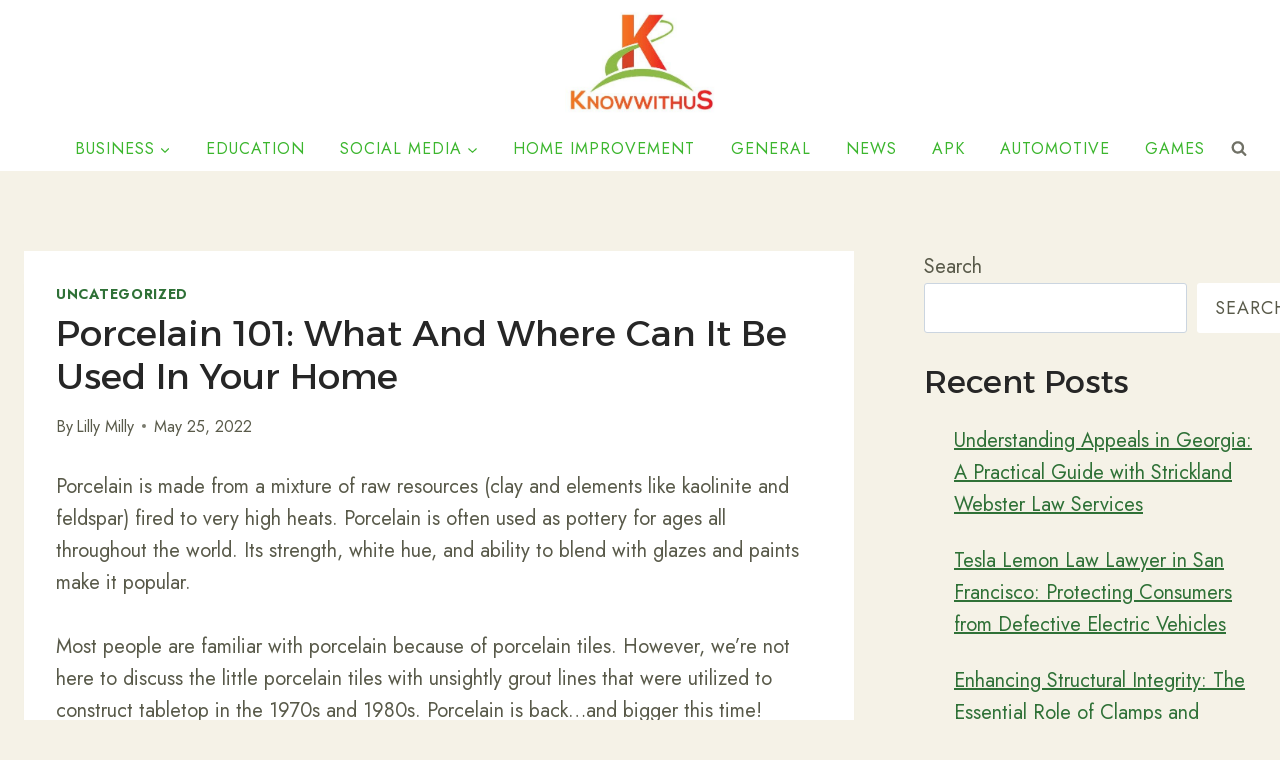

--- FILE ---
content_type: application/x-javascript
request_url: https://knowwithus.org/wp-content/plugins/easy-table-of-contents/assets/js/smooth_scroll.min.js?ver=2.0.80
body_size: 57
content:
jQuery(document).ready(function(){var t=!1;void 0!==eztoc_smooth_local.JumpJsLinks&&1===parseInt(eztoc_smooth_local.JumpJsLinks)&&(t=!0),document.querySelectorAll(".ez-toc-link").forEach(t=>{t=t.replaceWith(t.cloneNode(!0))}),document.querySelectorAll(".ez-toc-section").forEach(t=>{t.setAttribute("ez-toc-data-id","#"+decodeURI(t.getAttribute("id")))}),jQuery("a.ez-toc-link").click(function(){let e=jQuery(this).attr("data-href"),i=jQuery(this).attr("href");if(1===parseInt(eztoc_smooth_local.add_request_uri)||1===parseInt(eztoc_smooth_local.add_self_reference_link)){if(jQuery(this).attr("data-href")){let r=jQuery(this).attr("data-href").split("#");r&&r.length>1&&(e=`#${r[1]}`)}if(jQuery(this).attr("href")){let a=jQuery(this).attr("href").split("#");a&&a.length>1&&(i=`#${a[1]}`)}}let l=t?e:i,o=jQuery("#wpadminbar"),s=jQuery("header"),h=0;if(parseInt(eztoc_smooth_local.scroll_offset)>30&&(h=parseInt(eztoc_smooth_local.scroll_offset)),o.length&&(h+=o.height()),(s.length&&"fixed"==s.css("position")||"sticky"==s.css("position"))&&(h+=s.height()),jQuery('[ez-toc-data-id="'+decodeURI(l)+'"]').length>0&&(h=jQuery('[ez-toc-data-id="'+decodeURI(l)+'"]').offset().top-h),jQuery("html, body").animate({scrollTop:h},500),t)return!1})});